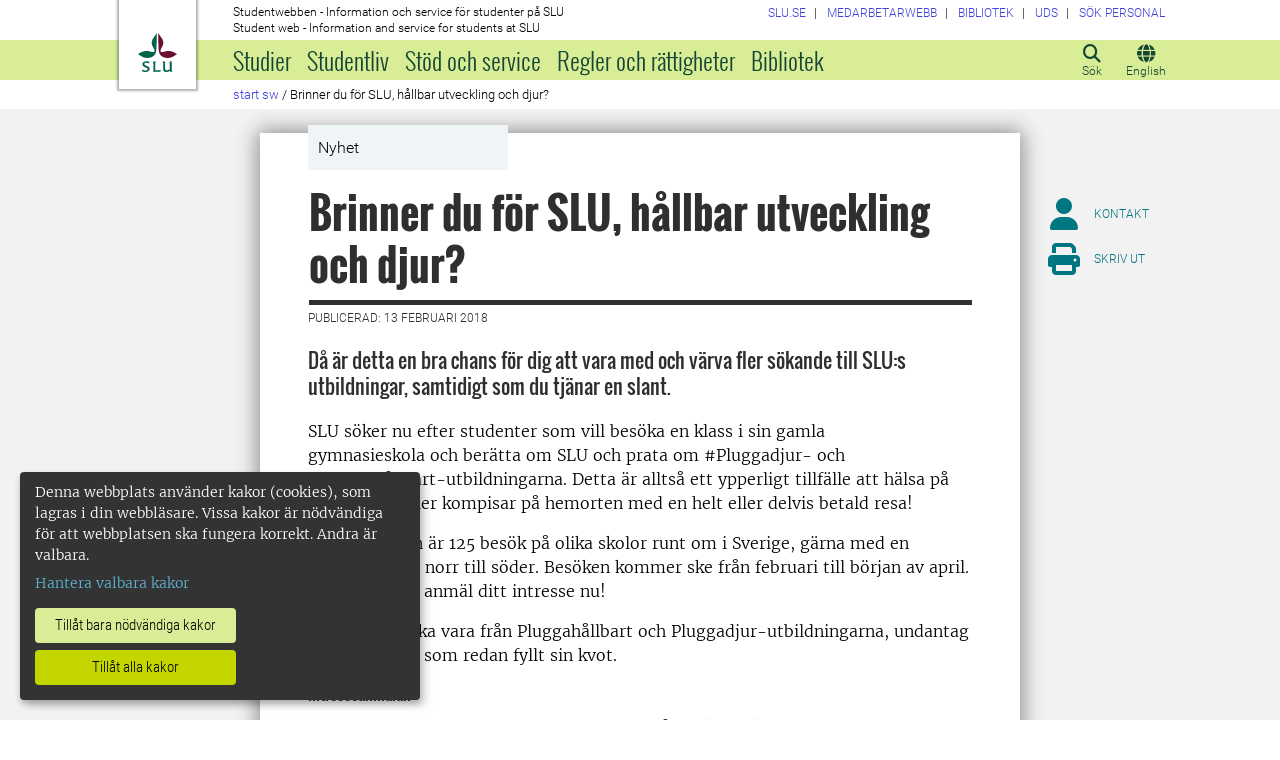

--- FILE ---
content_type: text/html; charset=utf-8
request_url: https://student.slu.se/sw-nyheter/2018/2/brinner-du-for-slu-hallbar-utveckling-och-djur/
body_size: 20953
content:



<!DOCTYPE html>
<html lang="sv">
<head>

<meta charset="UTF-8" />
<meta http-equiv="X-UA-Compatible" content="IE=edge" />
<meta name="viewport" content="width=device-width, initial-scale=1.0" />



<title> Brinner du f&#246;r SLU, h&#229;llbar utveckling och djur? | Studentwebben</title>

<script type="text/javascript" src="/modules/EPiServer.Vizzit/ClientResources/js/vizzit.integration.js"></script>
<script type="text/javascript">
$vizzit$ = typeof $vizzit$ != 'undefined' ? $vizzit$ : {};
</script>
<script type="text/javascript">
$vizzit$ = {keys: $vizzit$.keys || {},client: $vizzit$.client || {},config: $vizzit$.config || {},endpoint: $vizzit$.endpoint || {},};
</script>
<script type="text/javascript">
$vizzit$.keys.public = 'mYcuQqfwyr4Qx4Jg5b0e41vbItSS67ui97US9PEP3jw=';
</script>
<script type="text/javascript">
$vizzit$.config.cookie_auto = false;
</script>
 

<meta name="generator" content="EPiServer" />

    <meta name="robots" content="index, follow" />

    <meta name="title" content="Brinner du för SLU, hållbar utveckling och djur?">
<meta property="og:type" content="website" />
<meta name="twitter:card" content="summary" />


<meta property="og:site_name" content="SLU.SE" />
<meta name="twitter:site" content="" />

    <meta property="og:title" content="Brinner du f&#246;r SLU, h&#229;llbar utveckling och djur? | Studentwebben" />
    <meta name="twitter:title" content="Brinner du f&#246;r SLU, h&#229;llbar utveckling och djur? | Studentwebben" />

    <meta name="description" content="Då är detta en bra chans för dig att vara med och värva fler sökande till SLU:s utbildningar, samtidigt som du tjänar en slant." />
    <meta property="og:description" content="Då är detta en bra chans för dig att vara med och värva fler sökande till SLU:s utbildningar, samtidigt som du tjänar en slant." />
    <meta name="twitter:description" content="Då är detta en bra chans för dig att vara med och värva fler sökande till SLU:s utbildningar, samtidigt som du tjänar en slant." />

    <meta property="og:url" content="https://student.slu.se/sw-nyheter/2018/2/brinner-du-for-slu-hallbar-utveckling-och-djur/" />

    <meta property="og:image" content="https://www.slu.se/globalassets/ew/ew-centrala/start/Profilkollage_logo.jpg" />
    <meta name="twitter:image" content="https://www.slu.se/globalassets/ew/ew-centrala/start/Profilkollage_logo.jpg" />

<meta name="EPi.ID" content="320302" />
<meta name="EPi.Title" content="Brinner du för SLU, hållbar utveckling och djur?" />
<meta name="EPi.Published" content="2018-02-13 08:04:21" />
<meta name="EPi.Modified" content="2018-02-13 08:06:19" />
<meta name="EPi.Revised" content="2018-02-13 08:06:19" />


<link rel="icon" href="/favicon.ico" sizes="any">
<link rel="icon" href="/favicon.svg" type="image/svg+xml">
<link rel="apple-touch-icon" href="/apple-touch-icon.png">
<link rel="manifest" href="/manifest.json">

        <meta name="EPi.Category" content="Studentwebben" />
        <meta name="EPi.Category" content="Studentwebben" />
        <meta name="EPi.Category" content="På startsida SW" />

<link rel="canonical" href="https://student.slu.se/sw-nyheter/2018/2/brinner-du-for-slu-hallbar-utveckling-och-djur/">



<link rel="preload" href="/Static/css/Fonts/Merriweather/merriweather-v11-latin-300.woff2" as="font" type="font/woff2" crossorigin />
<link rel="preload" href="/Static/css/Fonts/Merriweather/merriweather-v11-latin-700.woff2" as="font" type="font/woff2" crossorigin />
<link rel="preload" href="/Static/css/Fonts/Oswald/oswald-v10-latin-300.woff2" as="font" type="font/woff2" crossorigin />
<link rel="preload" href="/Static/css/Fonts/Oswald/oswald-v10-latin-regular.woff2" as="font" type="font/woff2" crossorigin />
<link rel="preload" href="/Static/css/Fonts/Oswald/oswald-v10-latin-700.woff2" as="font" type="font/woff2" crossorigin />
<link rel="preload" href="/Static/css/Fonts/Roboto/roboto-v15-latin-300.woff2" as="font" type="font/woff2" crossorigin />
<link rel="preload" href="/Static/css/Fonts/Roboto/roboto-v15-latin-700.woff2" as="font" type="font/woff2" crossorigin />
<link rel="preload" href="/Static/css/Fonts/Roboto_Condensed/roboto-condensed-v13-latin-300.woff2" as="font" type="font/woff2" crossorigin />
<link rel="preload" href="/Static/css/Fonts/Roboto_Condensed/roboto-condensed-v13-latin-700.woff2" as="font" type="font/woff2" crossorigin />
<link rel="preload" href="/Static/fontawesome-6-pro/webfonts/fa-light-300.woff2" as="font" type="font/woff2" crossorigin />
<link rel="preload" href="/Static/fontawesome-6-pro/webfonts/fa-solid-900.woff2" as="font" type="font/woff2" crossorigin />

<link href="/bundles/css/global?v=2crsOATNv0FfAI82v_MRZz6GwHv-xK2zRzPYazbgN-s1" rel="stylesheet"/>

<link href="/bundles/less?v=HqR1v9yrVqtR2UnzOmig_8rbrBOhYEH0Y2sI1YYXy_01" rel="stylesheet"/>


<link href="/bundles/less/print?v=O_Wm9GKuLb5DPAtf6Ih6dyBSU8PiAgCNniQG0uFPabQ1" rel="stylesheet" type="text/css" media="print" />





    <!-- EPI2-4 -->
    
    
    
        <script>
            var klaroConfig = {
    version: 1,
    styling: { theme: ["dark", "left"] },
    //styling: { theme: ['light', 'top', 'wide']},
    htmlTexts: false,
    cookieExpiresAfterDays: 30,
    groupByPurpose: false,
    default: false,
    mustConsent: false,
    acceptAll: true,
    hideDeclineAll: false,
    hideLearnMore: false,
    translations: {
        sv: {
            privacyPolicyUrl: "https://www.slu.se/om-slu/om-webbplatsen/",
            consentNotice: {
                description: "Denna webbplats använder kakor (cookies), som lagras i din webbläsare. Vissa kakor är nödvändiga för att webbplatsen ska fungera korrekt. Andra är valbara. ",
                learnMore: "Hantera valbara kakor"
            },
            consentModal: {
                title: "Information om tjänster som använder kakor",
                description: "Denna webbplats använder kakor (cookies) som lagras i din webbläsare. Vissa kakor är nödvändiga för att sidan ska fungera korrekt och andra är valbara. Du väljer vilka du vill tillåta."
            },
            privacyPolicy: {
                name: "om våra kakor",
                text: "Läs mer {privacyPolicy}."
            },
            contextualConsent: {
                acceptAlways: "Alltid",
                acceptOnce: "En gång",
                description: "Godkänn funktionskakor?"
            },
            decline: "Tillåt bara nödvändiga kakor",
            ok: "Tillåt alla kakor",
            service: {
                disableAll: {
                    description: "Använd detta reglage för att tillåta alla kakor eller endast nödvändiga.",
                    title: "Ändra för alla kakor"
                }
            },
            purposeItem: {
                service: "service",
                services: "services"
            }
        },
        en: {
            privacyPolicyUrl: "https://www.slu.se/en/about-slu/about-slus-websites/",
            consentNotice: {
                description: "This website uses cookies which are stored in your browser. Some cookies are necessary for the website to work properly and others are selectable. You choose which ones you want to allow.",
                learnMore: "Cookie settings"
            },
            consentModal: {
                title: "Information about services that use cookies",
                description: "This website uses cookies which are stored in your web browser. Some cookies are necessary for the page to function correctly and others are selectable. You choose which ones you want to allow."
            },
            privacyPolicy: {
                name: "about our cookies",
                text: "Read more {privacyPolicy}."
            },
            contextualConsent: {
                acceptAlways: "Always",
                acceptOnce: "Once",
                description: "Approve function cookies?"
            },
            decline: "Allow only necessary cookies",
            ok: "Allow all cookies",
            service: {
                disableAll: {
                    description: "Use this slider to allow all cookies or only necessary.",
                    title: "Change for all cookies"
                }
            }
        }
    },
    services:[
        {
            name: "necessary",
            contextualConsentOnly: false,
            required: true,
            translations: {
                en: {
                    title: "Necessary cookies",
                    description: "These cookies are necessary for the website to function and can not be turned off. They are used when you use a function on the website that needs an answer, for example when you set cookies, log in or fill in a form."
                },
                sv: {
                    title: "Nödvändiga kakor",
                    description: "Dessa kakor är nödvändiga för att webbplatsen ska fungera och kan inte stängas av. De används när du använder en funktion på webbplatsen som behöver ett svar, exempelvis när du ställer in kakor, loggar in eller fyller i ett formulär."
                }
            },
            //cookies: ['ASP.NET_SessionId', '__RequestVerificationToken', '.EPiForm_BID']
        },
        {
            name: "tracking",
            contextualConsentOnly: false,
onAccept:
`
if(document.cookie.indexOf('___vizzit=') ==-1){
$vizzit.cookie.set();
}
`,      
            translations: {
                en: {
                    title: "Analysis",
                    description: "The website uses analysis services to evaluate and improve the website content, experience and structure. "
                },
                sv: {
                    title: "Analys",
                    description: "Webbplatsen använder analystjänster för att utvärdera och förbättra webbplatsens innehåll, upplevelse och struktur. "
                }
            }
        },
        {
            name: "functional",
            contextualConsentOnly: false,
            translations: {
                en: {
                    title: "Function",
                    description: "These cookies enhance the functionality of the website. For instance, they enable the display of videos and social media feeds. "
                },
                sv: {
                    title: "Funktion",
                    description: "Dessa kakor ökar funktionen på webbplatsen. Exempelvis möjliggörs visning av filmer och flöden från sociala medier. "
                }
            },
            cookies: ['EPi_NumberOfVisits']
        },       
    ]
};

        </script>

    <script defer data-config="klaroConfig" src="/Static/js/klaro-no-css-min.js" onload="global.moveKlaro()"></script>

    <style>
        .table-responsive:before {
            content: "Svep vänster för att läsa mer";
        }
    </style>



</head>

<body class="newsitempage Studentwebben  overflow-lg-visible" data-gck="-8584317940781809117" data-isineditmode="False" data-isauthenticated="False" data-currentid="320302">

    

    
    <div id="js-klarocontainer"></div>
    <div role="navigation">
        <a class="skip-to-main-link z-index-3" href="#main" id="skipToMain">Hoppa till huvudinneh&#229;ll</a>
    </div>

    
    


<header class="global-header print-hidden z-index-2 position-relative" id="globalHeader">
    <div class="global-header__wrapper  d-flex align-items-start flex-column">
        <div class="container-fluid mb-auto">
            <div class="row">
                <div class="col-xl-10 offset-xl-1 col-xxl-8 offset-xxl-2">
                    <div class="global-header__brand">
                        <a class="global-header__logo z-index-2 d-inline-block" href="/" id="homeLink">

<svg class="print-visible" role="img" viewBox="0 0 848.43 848.44" xmlns="http://www.w3.org/2000/svg" aria-hidden="true">
    <title id="sluLogoTitleId">Sveriges lantbruksuniversitet logo</title>
    <path fill="#690f31" d="M867.56,474.7c-58.43,38.71-114,84.5-198.51,84.5-97.68,0-179.9-45.22-195.65-143.29-11.46-71.49-12.89-261.41-12.89-325.85V15.78h1.43c38.67,80.27,107.42,128,107.42,210.78,0,41-13.46,67.55-33.8,106.55-10.6,20.35-26.36,46.35-26.36,70.37,0,14.13,6.59,27.69,30.94,27.69,47.84,0,74.77-24.86,136.93-24.86,71,0,121.75,25.71,190.49,66.69v1.7Z" transform="translate(-19.13 -15.78)" />
    <path fill="#00634c" d="M19.13,473c68.75-41,119.45-66.69,190.5-66.69,62.16,0,89.08,24.86,136.92,24.86,24.35,0,30.94-13.56,30.94-27.69,0-24-15.75-50-26.35-70.37-20.34-39-33.8-65.57-33.8-106.55,0-82.8,68.75-130.51,107.42-210.78h1.43V89.5c0,65-1.43,254.92-12.89,326.41C397.54,514,315.33,559.2,217.65,559.2c-84.51,0-140.08-45.79-198.52-84.5V473Z" transform="translate(-19.13 -15.78)" />
    <path fill="#00634c" d="M260.45,686.33c-8-13.47-27.51-24.64-60.45-24.64-24.35,0-42.39,7.45-42.39,27.5,0,45.55,113.44,36.95,113.44,107.42,0,41-29.51,67.61-88,67.61-28.65,0-55-4.59-71-11.75A196.63,196.63,0,0,1,110.63,827a230.15,230.15,0,0,1,1.43-24.06h1.72c16.9,22.05,44.69,29.5,72.19,29.5,26.92,0,41.25-10.89,41.25-29.22,0-45.83-112.29-33.23-112.29-106.85,0-40.39,30.65-65.6,88.23-65.6,14.89,0,43.25,1.72,59,8.88.86,3.73,1.15,13.47,1.15,20.92,0,10.31-.57,19.76-1.15,25.78Z" transform="translate(-19.13 -15.78)" />
    <path fill="#00634c" d="M451.23,827.55c34.66,0,51-4,61.3-13.46h1.73c-1.15,11.74-7.46,38.67-10.89,47.26H339.51v-1.72c9.74-6,14.32-11.46,14.32-30.65V701.22c0-43.83,0-54.71-13.18-64.74v-1.71c6.31-.58,18.05-1.15,32.37-1.15,16.62,0,31.23.57,38.67,1.43v1.72c-15.46,11.46-16,20.62-16,64.45V827.55Z" transform="translate(-19.13 -15.78)" />
    <path fill="#00634c" d="M567,700.94c0-43.55,0-52.71-15.76-64.17v-1.72c5.73-.57,20.35-1.43,35.24-1.43,8.31,0,16,0,23.77.57-.28,8.31-1.43,22.06-1.43,66.75v76.19c0,33.52,4.88,50.42,37.53,50.42,25.49,0,50.7-10,61.3-18.91,4.58-4,4.58-8.3,4.58-14V701.8c0-44.41,0-53.29-15.75-65v-1.72c5.73-.57,20.34-1.43,35.81-1.43,7.73,0,15.18,0,23.21.57-.29,8.31-1.44,22.06-1.44,67V806.64c0,19.19,2.29,43,18.62,53.57v1.14h-49c-3.73-4-7.16-16-8.31-20.62-23.21,15.47-47.27,23.49-78.78,23.49C583.29,864.22,567,837.86,567,796v-95.1Z" transform="translate(-19.13 -15.78)" />
</svg>

                            <span class="visually-hidden">Till startsida</span>
                        </a>
                        <div class="global-header__site-owner xpt-1">
                            <span class="">Studentwebben - Information och service f&#246;r studenter p&#229; SLU</span>
                            <span class="d-none d-lg-block">Student web - Information and service for students at SLU</span>
                        </div>
                    </div>
                </div>
            </div>
        </div>
        <nav class="mega-menu z-index-1 d-lg-flex" id="navMenu" aria-label="Navigering">
            <div class="container-fluid">
                <div class="row">
                    <div class="col-xl-10 offset-xl-1 col-xxl-8 offset-xxl-2 d-lg-flex p-0">
                        <div class="mega-menu__functions d-flex order-lg-2 xpe-3 xpe-lg-0 pt-4 pb-2 py-lg-0">
                            <div class="d-inline">
                                <button class="icon-button d-flex flex-column align-items-center" id="quickSearchBtn" type="button" aria-controls="quick-search-ac">
                                    <span class="icon-button__icon" aria-hidden="true"></span>
                                    <span class="function-button-text">S&#246;k</span>
                                </button>
                            </div>
                            <div class="d-inline js-language">
                                                                    <a class="popup-modal icon-button d-flex flex-column align-items-center" href="#link-box-right" id="navLanguage">
                                        <span class="icon-button__icon" aria-hidden="true"></span>
                                        <span class="function-button-text">English</span>
                                    </a>
                                    <div id="link-box-right" class="mfp-hide white-popup-block link-box-narrow">
                                        <div class="top-bar generic-top-bar">
                                            <span class="header sw-header">
                                                &nbsp;
                                            </span>
                                            <a class="popup-modal-dismiss float-end sw-a" href="#">
                                                Close
                                                <span class="fa fa-times-circle"></span>
                                            </a>
                                        </div>
                                        <div class="link-container clearfix operationsfeed sw-op-box">
                                            <p>
                                                This page is not available in English.
                                            </p>
                                        </div>
                                    </div>
                            </div>
                            <div class="d-inline">
                                <button class="icon-button d-flex flex-column align-items-center d-lg-none" id="navMenuToggle" type="button">
                                    <span class="icon-button__icon" aria-hidden="true"></span>
                                    <span class="function-button-text">Meny</span>
                                </button>
                            </div>
                        </div>
                        <div class="mega-menu__links d-lg-block xmx-4 xmx-lg-0 pt-2 pt-lg-1">
                            <ul class="p-0 d-flex flex-wrap">
                                    <li>
                                        <a href="https://www.slu.se/">
                                            <span>SLU.SE</span>
                                        </a>
                                    </li>
                                                                                                    <li>
                                        <a href="https://internt.slu.se/">
                                            <span>Medarbetarwebb</span>
                                        </a>
                                    </li>
                                                                    <li>
                                        <a href="https://www.slu.se/bibliotek">
                                            <span>Bibliotek</span>
                                        </a>
                                    </li>
                                                                    <li>
                                        <a href="/universitetsdjursjukhuset/">
                                            <span>UDS</span>
                                        </a>
                                    </li>
                                                                    <li>
                                        <a href="/installningar/sok-anstalld/">
                                            <span>S&#246;k personal</span>
                                        </a>
                                    </li>
                            </ul>
                        </div>
                        <div class="mega-menu__menu-root d-none d-lg-block flex-grow-1 order-lg-0" id="navMenuRoot">
                            <div class="mega-menu__level mega-menu__level--one" id="navGrpRoot">
                                <div class="mega-menu__mega-scroll">
                                    <ul class="d-lg-flex mb-0 px-4 px-lg-3">
                                        <li class="flex-shrink-0">
                                                <a class="mega-menu__root-link mega-menu__root-link--expand d-block py-2 px-lg-2" href="/studier/" id="navItm1stLvl64057" data-group="navGrpRoot" data-target="navGrp64057">Studier</a>
                <button class="icon-button mega-menu__mobile-traverse d-lg-none" type="button" data-origin="navGrpRoot" data-destination="navGrp64057">
                    <span class="fas fa-chevron-right fa-fw" aria-hidden="true"></span>
                    <span class="visually-hidden">Visa navigeringl&#228;nkar f&#246;r Studier</span>
                </button>
                <div class="mega-menu__level mega-menu__level--two z-index-lg-1 d-lg-none mx-lg-3 p-lg-4" id="navGrp64057">
                    <span class="fas fa-circle-location-arrow fa-2x d-none d-lg-inline me-2" aria-hidden="true"></span>
                    <a class="d-none d-lg-inline" href="/studier/">Startsida f&#246;r Studier</a>
                    <hr class="d-none d-lg-block my-2">

                    <button class="mega-menu__back-button mega-menu__mobile-traverse d-lg-none" type="button" data-origin="navGrp64057" data-destination="navGrpRoot">
                        <span class="fas fa-chevron-left fa-fw" aria-hidden="true"></span>
                        <span>Tillbaka till huvudmenyn</span>
                    </button>

                    <div class="mega-menu__mega-scroll">
            <ul>
                    <li class="py-2 pt-lg-0">
                            <a href="/studier/anmalan-och-antagning/" id="navItm2ndLvl219852" data-group="navGrp64057">Anm&#228;lan och antagning</a>

                                <button class="icon-button mega-menu__mobile-traverse d-lg-none" type="button" data-origin="navGrp64057" data-destination="navGrp219852">
                                    <span class="fas fa-chevron-right fa-fw" aria-hidden="true"></span>
                                    <span class="visually-hidden">Visa navigeringl&#228;nkar f&#246;r Antagningen</span>
                                </button>
                                <div class="mega-menu__level mega-menu__level--three" id="navGrp219852">
                                    <button class="mega-menu__back-button mega-menu__mobile-traverse d-lg-none" type="button" data-origin="navGrp219852" data-destination="navGrp64057">
                                        <span class="fas fa-chevron-left fa-fw" aria-hidden="true"></span>
                                        <span>Tillbaka till Studier</span>
                                    </button>

                                    <div class="mega-menu__mega-scroll">
                                        <ul>
                                                <li class="py-2 pb-lg-0">
                                                    <a href="/studier/anmalan-och-antagning/anmalan-till-nasta-termins-kurser/" id="navItm3rdLvl735043" data-group="navGrp219852">Anm&#228;lan till n&#228;sta termins kurser</a>
                                                </li>
                                                <li class="py-2 pb-lg-0">
                                                    <a href="/studier/anmalan-och-antagning/antagning-anmalan/" id="navItm3rdLvl64065" data-group="navGrp219852">G&#246;r en anm&#228;lan och svara p&#229; ditt antagningsbesked</a>
                                                </li>
                                                <li class="py-2 pb-lg-0">
                                                    <a href="/studier/anmalan-och-antagning/antagning-till-senare-del-av-program/" id="navItm3rdLvl267328" data-group="navGrp219852">Antagning till senare del av program</a>
                                                </li>
                                                <li class="py-2 pb-lg-0">
                                                    <a href="/studier/anmalan-och-antagning/viktiga-datum/" id="navItm3rdLvl64066" data-group="navGrp219852">Viktiga datum</a>
                                                </li>
                                                <li class="py-2 pb-lg-0">
                                                    <a href="/studier/anmalan-och-antagning/behorighet/" id="navItm3rdLvl64067" data-group="navGrp219852">Beh&#246;righet</a>
                                                </li>
                                                <li class="py-2 pb-lg-0">
                                                    <a href="/studier/anmalan-och-antagning/urval-och-platsfordelning/" id="navItm3rdLvl93986" data-group="navGrp219852">Urval och platsf&#246;rdelning</a>
                                                </li>
                                                <li class="py-2 pb-lg-0">
                                                    <a href="/studier/anmalan-och-antagning/terminstider-och-ortsspecifika-uppgifter/" id="navItm3rdLvl440299" data-group="navGrp219852">Terminstider och ortsspecifika uppgifter</a>
                                                </li>
                                                <li class="py-2 pb-lg-0">
                                                    <a href="/studier/anmalan-och-antagning/reservantagning/" id="navItm3rdLvl64070" data-group="navGrp219852">Reservhantering</a>
                                                </li>
                                                <li class="py-2 pb-lg-0">
                                                    <a href="/studier/anmalan-och-antagning/registrering/" id="navItm3rdLvl735931" data-group="navGrp219852">Registrering</a>
                                                </li>
                                                <li class="py-2 pb-lg-0">
                                                    <a href="/studier/anmalan-och-antagning/sen-anmalan/" id="navItm3rdLvl64069" data-group="navGrp219852">Sen anm&#228;lan</a>
                                                </li>
                                                <li class="py-2 pb-lg-0">
                                                    <a href="/studier/anmalan-och-antagning/kontakt-antagning/" id="navItm3rdLvl64071" data-group="navGrp219852">Kontakta Antagningen</a>
                                                </li>
                                        </ul>
                                    </div>
                                </div>

                        <hr class="d-none d-lg-block mt-2 mb-0">
                    </li>
                    <li class="py-2 pt-lg-0">
                            <a href="/studieservice/studiestod/vanliga-fragor-och-svar-om-studier/" id="navItm2ndLvl88434" data-group="navGrp64057">Vanliga fr&#229;gor och svar om studier</a>

                                <button class="icon-button mega-menu__mobile-traverse d-lg-none" type="button" data-origin="navGrp64057" data-destination="navGrp88434">
                                    <span class="fas fa-chevron-right fa-fw" aria-hidden="true"></span>
                                    <span class="visually-hidden">Visa navigeringl&#228;nkar f&#246;r Vanliga fr&#229;gor och svar om studier</span>
                                </button>
                                <div class="mega-menu__level mega-menu__level--three" id="navGrp88434">
                                    <button class="mega-menu__back-button mega-menu__mobile-traverse d-lg-none" type="button" data-origin="navGrp88434" data-destination="navGrp64057">
                                        <span class="fas fa-chevron-left fa-fw" aria-hidden="true"></span>
                                        <span>Tillbaka till Studier</span>
                                    </button>

                                    <div class="mega-menu__mega-scroll">
                                        <ul>
                                                <li class="py-2 pb-lg-0">
                                                    <a href="/studieservice/studiestod/vanliga-fragor-och-svar-om-studier/anmalan-sommarkurser/" id="navItm3rdLvl772515" data-group="navGrp88434">Anm&#228;lan sommarkurser</a>
                                                </li>
                                                <li class="py-2 pb-lg-0">
                                                    <a href="/studieservice/studiestod/vanliga-fragor-och-svar-om-studier/studieuppehall/" id="navItm3rdLvl755239" data-group="navGrp88434">Studieuppeh&#229;ll</a>
                                                </li>
                                        </ul>
                                    </div>
                                </div>

                        <hr class="d-none d-lg-block mt-2 mb-0">
                    </li>
            </ul>
            <ul>
                    <li class="py-2 pt-lg-0">
                            <a href="/studier/nystudent/" id="navItm2ndLvl84347" data-group="navGrp64057">Ny student</a>

                                <button class="icon-button mega-menu__mobile-traverse d-lg-none" type="button" data-origin="navGrp64057" data-destination="navGrp84347">
                                    <span class="fas fa-chevron-right fa-fw" aria-hidden="true"></span>
                                    <span class="visually-hidden">Visa navigeringl&#228;nkar f&#246;r Ny student</span>
                                </button>
                                <div class="mega-menu__level mega-menu__level--three" id="navGrp84347">
                                    <button class="mega-menu__back-button mega-menu__mobile-traverse d-lg-none" type="button" data-origin="navGrp84347" data-destination="navGrp64057">
                                        <span class="fas fa-chevron-left fa-fw" aria-hidden="true"></span>
                                        <span>Tillbaka till Studier</span>
                                    </button>

                                    <div class="mega-menu__mega-scroll">
                                        <ul>
                                                <li class="py-2 pb-lg-0">
                                                    <a href="/studier/nystudent/upprop-och-kursstart-vt/" id="navItm3rdLvl481140" data-group="navGrp84347">Upprop och kursstart v&#229;rtermin</a>
                                                </li>
                                                <li class="py-2 pb-lg-0">
                                                    <a href="/studier/nystudent/antagen-sent/" id="navItm3rdLvl529810" data-group="navGrp84347">Sent antagen</a>
                                                </li>
                                                <li class="py-2 pb-lg-0">
                                                    <a href="/studier/nystudent/forberedande-kurs-i-matematik/" id="navItm3rdLvl87373" data-group="navGrp84347">F&#246;rberedande kurs i matematik</a>
                                                </li>
                                                <li class="py-2 pb-lg-0">
                                                    <a href="/studier/nystudent/goin/" id="navItm3rdLvl787459" data-group="navGrp84347">Goin</a>
                                                </li>
                                        </ul>
                                    </div>
                                </div>

                        <hr class="d-none d-lg-block mt-2 mb-0">
                    </li>
                    <li class="py-2 pt-lg-0">
                            <a href="/studier/kurser-och-program/" id="navItm2ndLvl64074" data-group="navGrp64057">Kurser och program</a>

                                <button class="icon-button mega-menu__mobile-traverse d-lg-none" type="button" data-origin="navGrp64057" data-destination="navGrp64074">
                                    <span class="fas fa-chevron-right fa-fw" aria-hidden="true"></span>
                                    <span class="visually-hidden">Visa navigeringl&#228;nkar f&#246;r Kurser och program</span>
                                </button>
                                <div class="mega-menu__level mega-menu__level--three" id="navGrp64074">
                                    <button class="mega-menu__back-button mega-menu__mobile-traverse d-lg-none" type="button" data-origin="navGrp64074" data-destination="navGrp64057">
                                        <span class="fas fa-chevron-left fa-fw" aria-hidden="true"></span>
                                        <span>Tillbaka till Studier</span>
                                    </button>

                                    <div class="mega-menu__mega-scroll">
                                        <ul>
                                                <li class="py-2 pb-lg-0">
                                                    <a href="/studier/kurser-och-program/vagar-till-yrkesexamen/" id="navItm3rdLvl585057" data-group="navGrp64074">V&#228;gar till yrkesexamen</a>
                                                </li>
                                                <li class="py-2 pb-lg-0">
                                                    <a href="/studier/kurser-och-program/kurssok/" id="navItm3rdLvl64058" data-group="navGrp64074">Kurssidor</a>
                                                </li>
                                                <li class="py-2 pb-lg-0">
                                                    <a href="/studier/kurser-och-program/program-pa-grundniva/" id="navItm3rdLvl64097" data-group="navGrp64074">Program p&#229; grundniv&#229;</a>
                                                </li>
                                                <li class="py-2 pb-lg-0">
                                                    <a href="/studier/kurser-och-program/program-pa-avancerad-niva/" id="navItm3rdLvl64360" data-group="navGrp64074">Program p&#229; avancerad niv&#229;</a>
                                                </li>
                                                <li class="py-2 pb-lg-0">
                                                    <a href="/studier/kurser-och-program/nedlagda-utbildningsplaner/" id="navItm3rdLvl573266" data-group="navGrp64074">Nedlagda program/utbildningsplaner</a>
                                                </li>
                                        </ul>
                                    </div>
                                </div>

                        <hr class="d-none d-lg-block mt-2 mb-0">
                    </li>
            </ul>
            <ul>
                    <li class="py-2 pt-lg-0">
                            <a href="/studier/studera-utomlands/" id="navItm2ndLvl64541" data-group="navGrp64057">Studera utomlands</a>

                                <button class="icon-button mega-menu__mobile-traverse d-lg-none" type="button" data-origin="navGrp64057" data-destination="navGrp64541">
                                    <span class="fas fa-chevron-right fa-fw" aria-hidden="true"></span>
                                    <span class="visually-hidden">Visa navigeringl&#228;nkar f&#246;r Studera utomlands</span>
                                </button>
                                <div class="mega-menu__level mega-menu__level--three" id="navGrp64541">
                                    <button class="mega-menu__back-button mega-menu__mobile-traverse d-lg-none" type="button" data-origin="navGrp64541" data-destination="navGrp64057">
                                        <span class="fas fa-chevron-left fa-fw" aria-hidden="true"></span>
                                        <span>Tillbaka till Studier</span>
                                    </button>

                                    <div class="mega-menu__mega-scroll">
                                        <ul>
                                                <li class="py-2 pb-lg-0">
                                                    <a href="/studier/studera-utomlands/utbytesstudier/" id="navItm3rdLvl64542" data-group="navGrp64541">Utbytesstudier</a>
                                                </li>
                                                <li class="py-2 pb-lg-0">
                                                    <a href="/studier/studera-utomlands/examensarbete-utomlands/" id="navItm3rdLvl64561" data-group="navGrp64541">Examensarbete utomlands</a>
                                                </li>
                                                <li class="py-2 pb-lg-0">
                                                    <a href="/studier/studera-utomlands/praktik-utomlands/" id="navItm3rdLvl64565" data-group="navGrp64541">Praktik utomlands</a>
                                                </li>
                                                <li class="py-2 pb-lg-0">
                                                    <a href="/studier/studera-utomlands/kontakta-oss/" id="navItm3rdLvl64577" data-group="navGrp64541">Kontakta oss</a>
                                                </li>
                                                <li class="py-2 pb-lg-0">
                                                    <a href="/studier/studera-utomlands/fler-mojligheter/" id="navItm3rdLvl443730" data-group="navGrp64541">Fler m&#246;jligheter</a>
                                                </li>
                                                <li class="py-2 pb-lg-0">
                                                    <a href="/studier/studera-utomlands/internationella-mojligheter/" id="navItm3rdLvl467504" data-group="navGrp64541">Internationella m&#246;jligheter</a>
                                                </li>
                                        </ul>
                                    </div>
                                </div>

                        <hr class="d-none d-lg-block mt-2 mb-0">
                    </li>
                    <li class="py-2 pt-lg-0">
                            <a href="/studier/tentamen/" id="navItm2ndLvl399318" data-group="navGrp64057">Tentamen</a>


                        <hr class="d-none d-lg-block mt-2 mb-0">
                    </li>
                    <li class="py-2 pt-lg-0">
                            <a href="/studier/utbildningssystem/" id="navItm2ndLvl364451" data-group="navGrp64057">Verktyg och system f&#246;r studier</a>

                                <button class="icon-button mega-menu__mobile-traverse d-lg-none" type="button" data-origin="navGrp64057" data-destination="navGrp364451">
                                    <span class="fas fa-chevron-right fa-fw" aria-hidden="true"></span>
                                    <span class="visually-hidden">Visa navigeringl&#228;nkar f&#246;r Utbildningssystem</span>
                                </button>
                                <div class="mega-menu__level mega-menu__level--three" id="navGrp364451">
                                    <button class="mega-menu__back-button mega-menu__mobile-traverse d-lg-none" type="button" data-origin="navGrp364451" data-destination="navGrp64057">
                                        <span class="fas fa-chevron-left fa-fw" aria-hidden="true"></span>
                                        <span>Tillbaka till Studier</span>
                                    </button>

                                    <div class="mega-menu__mega-scroll">
                                        <ul>
                                                <li class="py-2 pb-lg-0">
                                                    <a href="/studier/utbildningssystem/canvas-larplattform/" id="navItm3rdLvl364314" data-group="navGrp364451">Canvas (l&#228;rplattform)</a>
                                                </li>
                                                <li class="py-2 pb-lg-0">
                                                    <a href="https://webmail.slu.se/owa?epslanguage=sv" id="navItm3rdLvl594751" data-group="navGrp364451">E-post (webbmejl student)</a>
                                                </li>
                                                <li class="py-2 pb-lg-0">
                                                    <a href="https://evald.slu.se/student/login.cfm?epslanguage=sv" id="navItm3rdLvl594748" data-group="navGrp364451">Evald (kurs- programv&#228;rdering)</a>
                                                </li>
                                                <li class="py-2 pb-lg-0">
                                                    <a href="https://slu.inspera.com/?epslanguage=sv" id="navItm3rdLvl594747" data-group="navGrp364451">Inspera (digital salstentamen)</a>
                                                </li>
                                                <li class="py-2 pb-lg-0">
                                                    <a href="/studier/utbildningssystem/studieadministration-i-ladok/" id="navItm3rdLvl299833" data-group="navGrp364451">Ladok Student (studieadmin.)</a>
                                                </li>
                                                <li class="py-2 pb-lg-0">
                                                    <a href="/studier/utbildningssystem/mentimeter/" id="navItm3rdLvl465669" data-group="navGrp364451">Mentimeter (analysverktyg)</a>
                                                </li>
                                                <li class="py-2 pb-lg-0">
                                                    <a href="/studier/utbildningssystem/mina-medgivanden/" id="navItm3rdLvl365803" data-group="navGrp364451">Mina medgivanden (rabatter)</a>
                                                </li>
                                                <li class="py-2 pb-lg-0">
                                                    <a href="/studier/utbildningssystem/mitt-skrivbord-programvara-och-dokument/" id="navItm3rdLvl594758" data-group="navGrp364451">Mitt skrivbord (programvara och dokument)</a>
                                                </li>
                                                <li class="py-2 pb-lg-0">
                                                    <a href="https://slu.moveon4.de/form/55cb39683d5d668d3f000000/eng?epslanguage=sv" id="navItm3rdLvl594749" data-group="navGrp364451">Moveon (utbytesstudier)</a>
                                                </li>
                                                <li class="py-2 pb-lg-0">
                                                    <a href="/studier/utbildningssystem/timeedit---schemavisning-och-grupprumsbokning/" id="navItm3rdLvl454812" data-group="navGrp364451">TimeEdit (schema- och lokalbokning)</a>
                                                </li>
                                                <li class="py-2 pb-lg-0">
                                                    <a href="/studier/utbildningssystem/zoom/" id="navItm3rdLvl489533" data-group="navGrp364451">Zoom (videom&#246;ten)</a>
                                                </li>
                                                <li class="py-2 pb-lg-0">
                                                    <a href="/studier/utbildningssystem/mallar/" id="navItm3rdLvl458027" data-group="navGrp364451">Mallar</a>
                                                </li>
                                                <li class="py-2 pb-lg-0">
                                                    <a href="https://portalslu.onricoh.se/?epslanguage=sv" id="navItm3rdLvl765743" data-group="navGrp364451">PaperCut MF (utskrifter)</a>
                                                </li>
                                                <li class="py-2 pb-lg-0">
                                                    <a href="/studieservice/karriar/career-connect/" id="navItm3rdLvl786820" data-group="navGrp364451">Career Connect (karri&#228;rportal)</a>
                                                </li>
                                        </ul>
                                    </div>
                                </div>

                        <hr class="d-none d-lg-block mt-2 mb-0">
                    </li>
            </ul>
            <ul>
                    <li class="py-2 pt-lg-0">
                            <a href="/studier/examensarbeten/" id="navItm2ndLvl64579" data-group="navGrp64057">Examensarbeten</a>

                                <button class="icon-button mega-menu__mobile-traverse d-lg-none" type="button" data-origin="navGrp64057" data-destination="navGrp64579">
                                    <span class="fas fa-chevron-right fa-fw" aria-hidden="true"></span>
                                    <span class="visually-hidden">Visa navigeringl&#228;nkar f&#246;r Examensarbeten</span>
                                </button>
                                <div class="mega-menu__level mega-menu__level--three" id="navGrp64579">
                                    <button class="mega-menu__back-button mega-menu__mobile-traverse d-lg-none" type="button" data-origin="navGrp64579" data-destination="navGrp64057">
                                        <span class="fas fa-chevron-left fa-fw" aria-hidden="true"></span>
                                        <span>Tillbaka till Studier</span>
                                    </button>

                                    <div class="mega-menu__mega-scroll">
                                        <ul>
                                                <li class="py-2 pb-lg-0">
                                                    <a href="/studier/examensarbeten/riktlinjer/" id="navItm3rdLvl64580" data-group="navGrp64579">Riktlinjer f&#246;r examensarbeten</a>
                                                </li>
                                                <li class="py-2 pb-lg-0">
                                                    <a href="/studier/examensarbeten/att-gora-en-vetenskaplig-poster/" id="navItm3rdLvl323638" data-group="navGrp64579">Att g&#246;ra en vetenskaplig poster</a>
                                                </li>
                                                <li class="py-2 pb-lg-0">
                                                    <a href="/studier/examensarbeten/thesisday/" id="navItm3rdLvl309127" data-group="navGrp64579">Thesis Day</a>
                                                </li>
                                                <li class="py-2 pb-lg-0">
                                                    <a href="/studier/examensarbeten/sok-skrivguide/" id="navItm3rdLvl487531" data-group="navGrp64579">Bibliotekets s&#246;k- och skrivguide</a>
                                                </li>
                                        </ul>
                                    </div>
                                </div>

                        <hr class="d-none d-lg-block mt-2 mb-0">
                    </li>
                    <li class="py-2 pt-lg-0">
                            <a href="/studier/examen/" id="navItm2ndLvl64585" data-group="navGrp64057">Examen</a>

                                <button class="icon-button mega-menu__mobile-traverse d-lg-none" type="button" data-origin="navGrp64057" data-destination="navGrp64585">
                                    <span class="fas fa-chevron-right fa-fw" aria-hidden="true"></span>
                                    <span class="visually-hidden">Visa navigeringl&#228;nkar f&#246;r Examen</span>
                                </button>
                                <div class="mega-menu__level mega-menu__level--three" id="navGrp64585">
                                    <button class="mega-menu__back-button mega-menu__mobile-traverse d-lg-none" type="button" data-origin="navGrp64585" data-destination="navGrp64057">
                                        <span class="fas fa-chevron-left fa-fw" aria-hidden="true"></span>
                                        <span>Tillbaka till Studier</span>
                                    </button>

                                    <div class="mega-menu__mega-scroll">
                                        <ul>
                                                <li class="py-2 pb-lg-0">
                                                    <a href="/studier/examen/tillgodoraknande/" id="navItm3rdLvl64586" data-group="navGrp64585">Tillgodor&#228;knande</a>
                                                </li>
                                                <li class="py-2 pb-lg-0">
                                                    <a href="/studier/examen/studieintyg/" id="navItm3rdLvl83473" data-group="navGrp64585">Best&#228;lla studieintyg</a>
                                                </li>
                                        </ul>
                                    </div>
                                </div>

                        <hr class="d-none d-lg-block mt-2 mb-0">
                    </li>
                    <li class="py-2 pt-lg-0">
                            <a href="/regler-rattigheter/studentinflytande/kursvarderingar/" id="navItm2ndLvl64704" data-group="navGrp64057">Kursv&#228;rderingar</a>


                        <hr class="d-none d-lg-block mt-2 mb-0">
                    </li>
                    <li class="py-2 pt-lg-0">
                            <a href="/regler-rattigheter/studentinflytande/programvarderingar/" id="navItm2ndLvl512881" data-group="navGrp64057">Programv&#228;rderingar</a>


                        <hr class="d-none d-lg-block mt-2 mb-0">
                    </li>
            </ul>
                    </div>
                </div>

                                            </li><li class="flex-shrink-0">
                                                <a class="mega-menu__root-link mega-menu__root-link--expand d-block py-2 px-lg-2" href="/studentliv/" id="navItm1stLvl65964" data-group="navGrpRoot" data-target="navGrp65964">Studentliv </a>
                <button class="icon-button mega-menu__mobile-traverse d-lg-none" type="button" data-origin="navGrpRoot" data-destination="navGrp65964">
                    <span class="fas fa-chevron-right fa-fw" aria-hidden="true"></span>
                    <span class="visually-hidden">Visa navigeringl&#228;nkar f&#246;r Studentliv </span>
                </button>
                <div class="mega-menu__level mega-menu__level--two z-index-lg-1 d-lg-none mx-lg-3 p-lg-4" id="navGrp65964">
                    <span class="fas fa-circle-location-arrow fa-2x d-none d-lg-inline me-2" aria-hidden="true"></span>
                    <a class="d-none d-lg-inline" href="/studentliv/">Startsida f&#246;r Studentliv </a>
                    <hr class="d-none d-lg-block my-2">

                    <button class="mega-menu__back-button mega-menu__mobile-traverse d-lg-none" type="button" data-origin="navGrp65964" data-destination="navGrpRoot">
                        <span class="fas fa-chevron-left fa-fw" aria-hidden="true"></span>
                        <span>Tillbaka till huvudmenyn</span>
                    </button>

                    <div class="mega-menu__mega-scroll">
            <ul>
                    <li class="py-2 pt-lg-0">
                            <a href="/studentliv/campus/" id="navItm2ndLvl380432" data-group="navGrp65964">Campus och boende</a>

                                <button class="icon-button mega-menu__mobile-traverse d-lg-none" type="button" data-origin="navGrp65964" data-destination="navGrp380432">
                                    <span class="fas fa-chevron-right fa-fw" aria-hidden="true"></span>
                                    <span class="visually-hidden">Visa navigeringl&#228;nkar f&#246;r SLU:s campusomr&#229;den</span>
                                </button>
                                <div class="mega-menu__level mega-menu__level--three" id="navGrp380432">
                                    <button class="mega-menu__back-button mega-menu__mobile-traverse d-lg-none" type="button" data-origin="navGrp380432" data-destination="navGrp65964">
                                        <span class="fas fa-chevron-left fa-fw" aria-hidden="true"></span>
                                        <span>Tillbaka till Studentliv </span>
                                    </button>

                                    <div class="mega-menu__mega-scroll">
                                        <ul>
                                                <li class="py-2 pb-lg-0">
                                                    <a href="/studentliv/campus/Alnarp/" id="navItm3rdLvl392510" data-group="navGrp380432">Alnarp</a>
                                                </li>
                                                <li class="py-2 pb-lg-0">
                                                    <a href="/studentliv/campus/skinnskatteberg/" id="navItm3rdLvl392541" data-group="navGrp380432">Skinnskatteberg</a>
                                                </li>
                                                <li class="py-2 pb-lg-0">
                                                    <a href="/studentliv/campus/umea/" id="navItm3rdLvl380435" data-group="navGrp380432">Ume&#229;</a>
                                                </li>
                                                <li class="py-2 pb-lg-0">
                                                    <a href="/studentliv/campus/uppsala/" id="navItm3rdLvl380433" data-group="navGrp380432">Uppsala</a>
                                                </li>
                                                <li class="py-2 pb-lg-0">
                                                    <a href="/studentliv/campus/flyinge-stromsholm-och-wangen/" id="navItm3rdLvl394721" data-group="navGrp380432">Flyinge, Str&#246;msholm och W&#229;ngen</a>
                                                </li>
                                        </ul>
                                    </div>
                                </div>

                        <hr class="d-none d-lg-block mt-2 mb-0">
                    </li>
                    <li class="py-2 pt-lg-0">
                            <a href="/studentliv/studentkarer-vid-slu/" id="navItm2ndLvl69685" data-group="navGrp65964">Studentk&#229;rer</a>


                        <hr class="d-none d-lg-block mt-2 mb-0">
                    </li>
                    <li class="py-2 pt-lg-0">
                            <a href="/studentliv/sluss/" id="navItm2ndLvl85774" data-group="navGrp65964">Sluss</a>

                                <button class="icon-button mega-menu__mobile-traverse d-lg-none" type="button" data-origin="navGrp65964" data-destination="navGrp85774">
                                    <span class="fas fa-chevron-right fa-fw" aria-hidden="true"></span>
                                    <span class="visually-hidden">Visa navigeringl&#228;nkar f&#246;r Sluss</span>
                                </button>
                                <div class="mega-menu__level mega-menu__level--three" id="navGrp85774">
                                    <button class="mega-menu__back-button mega-menu__mobile-traverse d-lg-none" type="button" data-origin="navGrp85774" data-destination="navGrp65964">
                                        <span class="fas fa-chevron-left fa-fw" aria-hidden="true"></span>
                                        <span>Tillbaka till Studentliv </span>
                                    </button>

                                    <div class="mega-menu__mega-scroll">
                                        <ul>
                                                <li class="py-2 pb-lg-0">
                                                    <a href="/studentliv/sluss/om-sluss/" id="navItm3rdLvl230146" data-group="navGrp85774">Om Sluss</a>
                                                </li>
                                                <li class="py-2 pb-lg-0">
                                                    <a href="/studentliv/sluss/studentinflytande/" id="navItm3rdLvl85784" data-group="navGrp85774">Studentinflytande</a>
                                                </li>
                                                <li class="py-2 pb-lg-0">
                                                    <a href="/studentliv/sluss/engagera-dig/" id="navItm3rdLvl85787" data-group="navGrp85774">Engagera dig</a>
                                                </li>
                                                <li class="py-2 pb-lg-0">
                                                    <a href="/studentliv/sluss/sluss-organisation/" id="navItm3rdLvl85783" data-group="navGrp85774">Sluss organisation</a>
                                                </li>
                                                <li class="py-2 pb-lg-0">
                                                    <a href="/studentliv/sluss/fraga-sluss/" id="navItm3rdLvl85786" data-group="navGrp85774">Fr&#229;ga Sluss</a>
                                                </li>
                                                <li class="py-2 pb-lg-0">
                                                    <a href="/studentliv/sluss/vi-pa-sluss/" id="navItm3rdLvl85782" data-group="navGrp85774">Vi p&#229; Sluss</a>
                                                </li>
                                                <li class="py-2 pb-lg-0">
                                                    <a href="/studentliv/sluss/styrdokument/" id="navItm3rdLvl455459" data-group="navGrp85774">Styrdokument</a>
                                                </li>
                                        </ul>
                                    </div>
                                </div>

                        <hr class="d-none d-lg-block mt-2 mb-0">
                    </li>
            </ul>
            <ul>
                    <li class="py-2 pt-lg-0">
                            <a href="/studentliv/folkbokforing/" id="navItm2ndLvl287082" data-group="navGrp65964">Folkbokf&#246;ring och flyttanm&#228;lan</a>


                        <hr class="d-none d-lg-block mt-2 mb-0">
                    </li>
                    <li class="py-2 pt-lg-0">
                            <a href="/studentliv/stipendier/" id="navItm2ndLvl214596" data-group="navGrp65964">Stipendier</a>


                        <hr class="d-none d-lg-block mt-2 mb-0">
                    </li>
                    <li class="py-2 pt-lg-0">
                            <a href="/studentliv/studentekenomi/" id="navItm2ndLvl67561" data-group="navGrp65964">Studentekonomi</a>


                        <hr class="d-none d-lg-block mt-2 mb-0">
                    </li>
                    <li class="py-2 pt-lg-0">
                            <a href="/studentliv/arbeta-med-akademiska-hogtider/" id="navItm2ndLvl786519" data-group="navGrp65964">Arbeta med akademiska h&#246;gtider</a>


                        <hr class="d-none d-lg-block mt-2 mb-0">
                    </li>
            </ul>
            <ul>
                    <li class="py-2 pt-lg-0">
                            <a href="/studentliv/bli-en-studentambassador/" id="navItm2ndLvl683545" data-group="navGrp65964">Studentambassad&#246;r</a>

                                <button class="icon-button mega-menu__mobile-traverse d-lg-none" type="button" data-origin="navGrp65964" data-destination="navGrp683545">
                                    <span class="fas fa-chevron-right fa-fw" aria-hidden="true"></span>
                                    <span class="visually-hidden">Visa navigeringl&#228;nkar f&#246;r Studentambassad&#246;rer</span>
                                </button>
                                <div class="mega-menu__level mega-menu__level--three" id="navGrp683545">
                                    <button class="mega-menu__back-button mega-menu__mobile-traverse d-lg-none" type="button" data-origin="navGrp683545" data-destination="navGrp65964">
                                        <span class="fas fa-chevron-left fa-fw" aria-hidden="true"></span>
                                        <span>Tillbaka till Studentliv </span>
                                    </button>

                                    <div class="mega-menu__mega-scroll">
                                        <ul>
                                                <li class="py-2 pb-lg-0">
                                                    <a href="/studentliv/bli-en-studentambassador/aktuella-uppdrag/" id="navItm3rdLvl835389" data-group="navGrp683545">Aktuella uppdrag f&#246;r studentambassad&#246;rer</a>
                                                </li>
                                                <li class="py-2 pb-lg-0">
                                                    <a href="/studentliv/bli-en-studentambassador/oppet-hus/" id="navItm3rdLvl683595" data-group="navGrp683545">&#214;ppet hus</a>
                                                </li>
                                                <li class="py-2 pb-lg-0">
                                                    <a href="/studentliv/bli-en-studentambassador/massor/" id="navItm3rdLvl683590" data-group="navGrp683545">M&#228;ssor</a>
                                                </li>
                                                <li class="py-2 pb-lg-0">
                                                    <a href="/studentliv/bli-en-studentambassador/skugga-en-student/" id="navItm3rdLvl683588" data-group="navGrp683545">Skugga en student</a>
                                                </li>
                                                <li class="py-2 pb-lg-0">
                                                    <a href="/studentliv/bli-en-studentambassador/gymnasiebesok/" id="navItm3rdLvl683580" data-group="navGrp683545">Gymnasiebes&#246;k</a>
                                                </li>
                                                <li class="py-2 pb-lg-0">
                                                    <a href="/studentliv/bli-en-studentambassador/studiebesok/" id="navItm3rdLvl683572" data-group="navGrp683545">Studiebes&#246;k</a>
                                                </li>
                                                <li class="py-2 pb-lg-0">
                                                    <a href="/studentliv/bli-en-studentambassador/praktisk-information/" id="navItm3rdLvl64653" data-group="navGrp683545">Praktisk information</a>
                                                </li>
                                                <li class="py-2 pb-lg-0">
                                                    <a href="/studentliv/bli-en-studentambassador/lonerapportering/" id="navItm3rdLvl64655" data-group="navGrp683545">L&#246;nerapportering/Reporting working hours</a>
                                                </li>
                                                <li class="py-2 pb-lg-0">
                                                    <a href="/studentliv/bli-en-studentambassador/campusfilmer/" id="navItm3rdLvl835535" data-group="navGrp683545">Campusfilmer</a>
                                                </li>
                                                <li class="py-2 pb-lg-0">
                                                    <a href="/studentliv/bli-en-studentambassador/tiktoka-om-studentlivet/" id="navItm3rdLvl836053" data-group="navGrp683545">TikToka om Studentlivet</a>
                                                </li>
                                        </ul>
                                    </div>
                                </div>

                        <hr class="d-none d-lg-block mt-2 mb-0">
                    </li>
                    <li class="py-2 pt-lg-0">
                            <a href="/studentliv/alumn/" id="navItm2ndLvl64590" data-group="navGrp65964">SLU Alumn</a>


                        <hr class="d-none d-lg-block mt-2 mb-0">
                    </li>
            </ul>
                    </div>
                </div>

                                            </li><li class="flex-shrink-0">
                                                <a class="mega-menu__root-link mega-menu__root-link--expand d-block py-2 px-lg-2" href="/studieservice/" id="navItm1stLvl64592" data-group="navGrpRoot" data-target="navGrp64592">St&#246;d och service</a>
                <button class="icon-button mega-menu__mobile-traverse d-lg-none" type="button" data-origin="navGrpRoot" data-destination="navGrp64592">
                    <span class="fas fa-chevron-right fa-fw" aria-hidden="true"></span>
                    <span class="visually-hidden">Visa navigeringl&#228;nkar f&#246;r St&#246;d och service</span>
                </button>
                <div class="mega-menu__level mega-menu__level--two z-index-lg-1 d-lg-none mx-lg-3 p-lg-4" id="navGrp64592">
                    <span class="fas fa-circle-location-arrow fa-2x d-none d-lg-inline me-2" aria-hidden="true"></span>
                    <a class="d-none d-lg-inline" href="/studieservice/">Startsida f&#246;r St&#246;d och service</a>
                    <hr class="d-none d-lg-block my-2">

                    <button class="mega-menu__back-button mega-menu__mobile-traverse d-lg-none" type="button" data-origin="navGrp64592" data-destination="navGrpRoot">
                        <span class="fas fa-chevron-left fa-fw" aria-hidden="true"></span>
                        <span>Tillbaka till huvudmenyn</span>
                    </button>

                    <div class="mega-menu__mega-scroll">
            <ul>
                    <li class="py-2 pt-lg-0">
                            <a href="/studieservice/studiestod/" id="navItm2ndLvl212623" data-group="navGrp64592">Studiest&#246;d</a>

                                <button class="icon-button mega-menu__mobile-traverse d-lg-none" type="button" data-origin="navGrp64592" data-destination="navGrp212623">
                                    <span class="fas fa-chevron-right fa-fw" aria-hidden="true"></span>
                                    <span class="visually-hidden">Visa navigeringl&#228;nkar f&#246;r Studiest&#246;d</span>
                                </button>
                                <div class="mega-menu__level mega-menu__level--three" id="navGrp212623">
                                    <button class="mega-menu__back-button mega-menu__mobile-traverse d-lg-none" type="button" data-origin="navGrp212623" data-destination="navGrp64592">
                                        <span class="fas fa-chevron-left fa-fw" aria-hidden="true"></span>
                                        <span>Tillbaka till St&#246;d och service</span>
                                    </button>

                                    <div class="mega-menu__mega-scroll">
                                        <ul>
                                                <li class="py-2 pb-lg-0">
                                                    <a href="/studieservice/studiestod/studievagledning/" id="navItm3rdLvl64620" data-group="navGrp212623">Studie- och karri&#228;rv&#228;gledning p&#229; SLU</a>
                                                </li>
                                                <li class="py-2 pb-lg-0">
                                                    <a href="/studieservice/studiestod/funka/" id="navItm3rdLvl64631" data-group="navGrp212623">Studera med funktionsneds&#228;ttning</a>
                                                </li>
                                                <li class="py-2 pb-lg-0">
                                                    <a href="https://www.slu.se/bibliotek/kontakt/personlig-hjalp/boka-sprakhandledning/?epslanguage=sv" id="navItm3rdLvl88620" data-group="navGrp212623">Spr&#229;kverkstad</a>
                                                </li>
                                                <li class="py-2 pb-lg-0">
                                                    <a href="https://www.slu.se/bibliotek/kontakt/personlig-hjalp/?epslanguage=sv" id="navItm3rdLvl472155" data-group="navGrp212623">Bibliotekets drop-in</a>
                                                </li>
                                                <li class="py-2 pb-lg-0">
                                                    <a href="/studieservice/studiestod/studieteknik/" id="navItm3rdLvl64630" data-group="navGrp212623">Studieteknik</a>
                                                </li>
                                                <li class="py-2 pb-lg-0">
                                                    <a href="/studieservice/studiestod/vanliga-fragor-och-svar-om-studier/" id="navItm3rdLvl88434" data-group="navGrp212623">Vanliga fr&#229;gor och svar om studier</a>
                                                </li>
                                        </ul>
                                    </div>
                                </div>

                        <hr class="d-none d-lg-block mt-2 mb-0">
                    </li>
                    <li class="py-2 pt-lg-0">
                            <a href="/studieservice/karriar/" id="navItm2ndLvl65902" data-group="navGrp64592">SLU Karri&#228;r</a>

                                <button class="icon-button mega-menu__mobile-traverse d-lg-none" type="button" data-origin="navGrp64592" data-destination="navGrp65902">
                                    <span class="fas fa-chevron-right fa-fw" aria-hidden="true"></span>
                                    <span class="visually-hidden">Visa navigeringl&#228;nkar f&#246;r Karri&#228;rst&#246;d</span>
                                </button>
                                <div class="mega-menu__level mega-menu__level--three" id="navGrp65902">
                                    <button class="mega-menu__back-button mega-menu__mobile-traverse d-lg-none" type="button" data-origin="navGrp65902" data-destination="navGrp64592">
                                        <span class="fas fa-chevron-left fa-fw" aria-hidden="true"></span>
                                        <span>Tillbaka till St&#246;d och service</span>
                                    </button>

                                    <div class="mega-menu__mega-scroll">
                                        <ul>
                                                <li class="py-2 pb-lg-0">
                                                    <a href="/studieservice/karriar/career-connect/" id="navItm3rdLvl759870" data-group="navGrp65902">Karri&#228;rportalen Career Connect</a>
                                                </li>
                                                <li class="py-2 pb-lg-0">
                                                    <a href="/studieservice/karriar/personuppgifter-career-connect/" id="navItm3rdLvl760218" data-group="navGrp65902">Information om personuppgifter Career Connect</a>
                                                </li>
                                                <li class="py-2 pb-lg-0">
                                                    <a href="/studieservice/karriar/boka-studie--och-karriarvagledning/" id="navItm3rdLvl760220" data-group="navGrp65902">Boka studie- och karri&#228;rv&#228;gledning</a>
                                                </li>
                                                <li class="py-2 pb-lg-0">
                                                    <a href="/studieservice/karriar/cv-granskning/" id="navItm3rdLvl223282" data-group="navGrp65902">Boka CV-v&#228;gledning</a>
                                                </li>
                                                <li class="py-2 pb-lg-0">
                                                    <a href="/studieservice/karriar/arbetsgivare-jobteaser/" id="navItm3rdLvl757884" data-group="navGrp65902">F&#246;r dig som &#228;r arbetsgivare</a>
                                                </li>
                                        </ul>
                                    </div>
                                </div>

                        <hr class="d-none d-lg-block mt-2 mb-0">
                    </li>
            </ul>
            <ul>
                    <li class="py-2 pt-lg-0">
                            <a href="/studieservice/studieplanering/" id="navItm2ndLvl293060" data-group="navGrp64592">Studieplanering</a>

                                <button class="icon-button mega-menu__mobile-traverse d-lg-none" type="button" data-origin="navGrp64592" data-destination="navGrp293060">
                                    <span class="fas fa-chevron-right fa-fw" aria-hidden="true"></span>
                                    <span class="visually-hidden">Visa navigeringl&#228;nkar f&#246;r Studieplanering</span>
                                </button>
                                <div class="mega-menu__level mega-menu__level--three" id="navGrp293060">
                                    <button class="mega-menu__back-button mega-menu__mobile-traverse d-lg-none" type="button" data-origin="navGrp293060" data-destination="navGrp64592">
                                        <span class="fas fa-chevron-left fa-fw" aria-hidden="true"></span>
                                        <span>Tillbaka till St&#246;d och service</span>
                                    </button>

                                    <div class="mega-menu__mega-scroll">
                                        <ul>
                                                <li class="py-2 pb-lg-0">
                                                    <a href="/studieservice/studieplanering/studieuppehall-studieavbrott/" id="navItm3rdLvl64622" data-group="navGrp293060">Studieuppeh&#229;ll och studieavbrott</a>
                                                </li>
                                                <li class="py-2 pb-lg-0">
                                                    <a href="/studieservice/studieplanering/lasa-vidare/" id="navItm3rdLvl64621" data-group="navGrp293060">L&#228;sa vidare</a>
                                                </li>
                                                <li class="py-2 pb-lg-0">
                                                    <a href="/studieservice/studieplanering/student-och-foraldrer/" id="navItm3rdLvl64642" data-group="navGrp293060">Student och f&#246;r&#228;lder</a>
                                                </li>
                                                <li class="py-2 pb-lg-0">
                                                    <a href="/studieservice/studieplanering/utbildningens-byggstenar/" id="navItm3rdLvl64625" data-group="navGrp293060">Utbildningens byggstenar</a>
                                                </li>
                                                <li class="py-2 pb-lg-0">
                                                    <a href="/studieservice/studieplanering/elitidrott-och-studier--hur-fungerar-det/" id="navItm3rdLvl598571" data-group="navGrp293060">Elitidrott och studier – hur fungerar det?</a>
                                                </li>
                                        </ul>
                                    </div>
                                </div>

                        <hr class="d-none d-lg-block mt-2 mb-0">
                    </li>
                    <li class="py-2 pt-lg-0">
                            <a href="/studieservice/it-stod1/" id="navItm2ndLvl216633" data-group="navGrp64592">IT-st&#246;d</a>

                                <button class="icon-button mega-menu__mobile-traverse d-lg-none" type="button" data-origin="navGrp64592" data-destination="navGrp216633">
                                    <span class="fas fa-chevron-right fa-fw" aria-hidden="true"></span>
                                    <span class="visually-hidden">Visa navigeringl&#228;nkar f&#246;r IT-St&#246;d</span>
                                </button>
                                <div class="mega-menu__level mega-menu__level--three" id="navGrp216633">
                                    <button class="mega-menu__back-button mega-menu__mobile-traverse d-lg-none" type="button" data-origin="navGrp216633" data-destination="navGrp64592">
                                        <span class="fas fa-chevron-left fa-fw" aria-hidden="true"></span>
                                        <span>Tillbaka till St&#246;d och service</span>
                                    </button>

                                    <div class="mega-menu__mega-scroll">
                                        <ul>
                                                <li class="py-2 pb-lg-0">
                                                    <a href="/studieservice/it-stod1/e-post/" id="navItm3rdLvl221798" data-group="navGrp216633">E-post</a>
                                                </li>
                                                <li class="py-2 pb-lg-0">
                                                    <a href="/studieservice/it-stod1/utskrifter/" id="navItm3rdLvl221795" data-group="navGrp216633">Utskrifter</a>
                                                </li>
                                                <li class="py-2 pb-lg-0">
                                                    <a href="/studieservice/it-stod1/support/" id="navItm3rdLvl221794" data-group="navGrp216633">Support</a>
                                                </li>
                                        </ul>
                                    </div>
                                </div>

                        <hr class="d-none d-lg-block mt-2 mb-0">
                    </li>
                    <li class="py-2 pt-lg-0">
                            <a href="https://arbetsplats.slu.se/sites/IT/Lists/Driftinfo/rssvy.aspx" data-group="navGrp64592">Driftinformation</a>


                        <hr class="d-none d-lg-block mt-2 mb-0">
                    </li>
                    <li class="py-2 pt-lg-0">
                            <a href="/studieservice/servicecenter/" id="navItm2ndLvl770609" data-group="navGrp64592">Servicecenter</a>


                        <hr class="d-none d-lg-block mt-2 mb-0">
                    </li>
            </ul>
            <ul>
                    <li class="py-2 pt-lg-0">
                            <a href="/studieservice/studenthalsan/" id="navItm2ndLvl87154" data-group="navGrp64592">Studenth&#228;lsa</a>


                        <hr class="d-none d-lg-block mt-2 mb-0">
                    </li>
                    <li class="py-2 pt-lg-0">
                            <a href="/studieservice/vid-sjukdom-och-kris/" id="navItm2ndLvl212624" data-group="navGrp64592">N&#228;r n&#229;got h&#228;nt</a>

                                <button class="icon-button mega-menu__mobile-traverse d-lg-none" type="button" data-origin="navGrp64592" data-destination="navGrp212624">
                                    <span class="fas fa-chevron-right fa-fw" aria-hidden="true"></span>
                                    <span class="visually-hidden">Visa navigeringl&#228;nkar f&#246;r Vid sjukdom och kris</span>
                                </button>
                                <div class="mega-menu__level mega-menu__level--three" id="navGrp212624">
                                    <button class="mega-menu__back-button mega-menu__mobile-traverse d-lg-none" type="button" data-origin="navGrp212624" data-destination="navGrp64592">
                                        <span class="fas fa-chevron-left fa-fw" aria-hidden="true"></span>
                                        <span>Tillbaka till St&#246;d och service</span>
                                    </button>

                                    <div class="mega-menu__mega-scroll">
                                        <ul>
                                                <li class="py-2 pb-lg-0">
                                                    <a href="/studieservice/vid-sjukdom-och-kris/marburgviruset/" id="navItm3rdLvl758401" data-group="navGrp212624">Marburgviruset</a>
                                                </li>
                                                <li class="py-2 pb-lg-0">
                                                    <a href="/studieservice/vid-sjukdom-och-kris/vid-kris/" id="navItm3rdLvl64668" data-group="navGrp212624">Vid kris</a>
                                                </li>
                                                <li class="py-2 pb-lg-0">
                                                    <a href="/studieservice/vid-sjukdom-och-kris/vid-brand/" id="navItm3rdLvl263395" data-group="navGrp212624">Vid brand</a>
                                                </li>
                                                <li class="py-2 pb-lg-0">
                                                    <a href="/studieservice/vid-sjukdom-och-kris/tillbud/" id="navItm3rdLvl295242" data-group="navGrp212624">Vid tillbud</a>
                                                </li>
                                                <li class="py-2 pb-lg-0">
                                                    <a href="/studieservice/vid-sjukdom-och-kris/vid-sjukdom-eller-skada/" id="navItm3rdLvl372602" data-group="navGrp212624">Vid sjukdom eller skada</a>
                                                </li>
                                                <li class="py-2 pb-lg-0">
                                                    <a href="/studieservice/vid-sjukdom-och-kris/hjartstartare-vid-slu/" id="navItm3rdLvl321683" data-group="navGrp212624">Hj&#228;rtstartare p&#229; SLU</a>
                                                </li>
                                                <li class="py-2 pb-lg-0">
                                                    <a href="/studieservice/vid-sjukdom-och-kris/anmal-miljoarende/" id="navItm3rdLvl599454" data-group="navGrp212624">Anm&#228;l milj&#246;&#228;rende</a>
                                                </li>
                                        </ul>
                                    </div>
                                </div>

                        <hr class="d-none d-lg-block mt-2 mb-0">
                    </li>
            </ul>
            <ul>
                    <li class="py-2 pt-lg-0">
                            <a href="/studieservice/slus-miljoarbete/" id="navItm2ndLvl68580" data-group="navGrp64592">SLU:s milj&#246;arbete</a>

                                <button class="icon-button mega-menu__mobile-traverse d-lg-none" type="button" data-origin="navGrp64592" data-destination="navGrp68580">
                                    <span class="fas fa-chevron-right fa-fw" aria-hidden="true"></span>
                                    <span class="visually-hidden">Visa navigeringl&#228;nkar f&#246;r SLU:s milj&#246;arbete</span>
                                </button>
                                <div class="mega-menu__level mega-menu__level--three" id="navGrp68580">
                                    <button class="mega-menu__back-button mega-menu__mobile-traverse d-lg-none" type="button" data-origin="navGrp68580" data-destination="navGrp64592">
                                        <span class="fas fa-chevron-left fa-fw" aria-hidden="true"></span>
                                        <span>Tillbaka till St&#246;d och service</span>
                                    </button>

                                    <div class="mega-menu__mega-scroll">
                                        <ul>
                                                <li class="py-2 pb-lg-0">
                                                    <a href="/studieservice/slus-miljoarbete/overgripande-miljomal/" id="navItm3rdLvl243949" data-group="navGrp68580">&#214;vergripande milj&#246;m&#229;l</a>
                                                </li>
                                                <li class="py-2 pb-lg-0">
                                                    <a href="/studieservice/slus-miljoarbete/certifieringar/" id="navItm3rdLvl244641" data-group="navGrp68580">Certifieringar</a>
                                                </li>
                                                <li class="py-2 pb-lg-0">
                                                    <a href="/studieservice/slus-miljoarbete/miljonyheter/" id="navItm3rdLvl243951" data-group="navGrp68580">Milj&#246;nyheter</a>
                                                </li>
                                                <li class="py-2 pb-lg-0">
                                                    <a href="/studieservice/slus-miljoarbete/om-miljoenheten/" id="navItm3rdLvl244512" data-group="navGrp68580">Om milj&#246;enheten</a>
                                                </li>
                                        </ul>
                                    </div>
                                </div>

                        <hr class="d-none d-lg-block mt-2 mb-0">
                    </li>
                    <li class="py-2 pt-lg-0">
                            <a href="/studieservice/lokaler/" id="navItm2ndLvl77074" data-group="navGrp64592">Lokaler</a>

                                <button class="icon-button mega-menu__mobile-traverse d-lg-none" type="button" data-origin="navGrp64592" data-destination="navGrp77074">
                                    <span class="fas fa-chevron-right fa-fw" aria-hidden="true"></span>
                                    <span class="visually-hidden">Visa navigeringl&#228;nkar f&#246;r Lokaler</span>
                                </button>
                                <div class="mega-menu__level mega-menu__level--three" id="navGrp77074">
                                    <button class="mega-menu__back-button mega-menu__mobile-traverse d-lg-none" type="button" data-origin="navGrp77074" data-destination="navGrp64592">
                                        <span class="fas fa-chevron-left fa-fw" aria-hidden="true"></span>
                                        <span>Tillbaka till St&#246;d och service</span>
                                    </button>

                                    <div class="mega-menu__mega-scroll">
                                        <ul>
                                                <li class="py-2 pb-lg-0">
                                                    <a href="/studieservice/lokaler/lokaler-i-alnarp/" id="navItm3rdLvl77087" data-group="navGrp77074">Lokaler i Alnarp</a>
                                                </li>
                                                <li class="py-2 pb-lg-0">
                                                    <a href="/studieservice/lokaler/lokaler-i-skara/" id="navItm3rdLvl77089" data-group="navGrp77074">Lokaler i Skara</a>
                                                </li>
                                                <li class="py-2 pb-lg-0">
                                                    <a href="/studieservice/lokaler/lokaler-i-umea/" id="navItm3rdLvl77088" data-group="navGrp77074">Lokaler i Ume&#229;</a>
                                                </li>
                                                <li class="py-2 pb-lg-0">
                                                    <a href="/studieservice/lokaler/lokaler-i-uppsala/" id="navItm3rdLvl77080" data-group="navGrp77074">Lokaler i Uppsala</a>
                                                </li>
                                                <li class="py-2 pb-lg-0">
                                                    <a href="/studieservice/lokaler/felanmalan-lokaler/" id="navItm3rdLvl437173" data-group="navGrp77074">Felanm&#228;lan lokaler</a>
                                                </li>
                                        </ul>
                                    </div>
                                </div>

                        <hr class="d-none d-lg-block mt-2 mb-0">
                    </li>
                    <li class="py-2 pt-lg-0">
                            <a href="/studieservice/om-studentwebben/" id="navItm2ndLvl64669" data-group="navGrp64592">Om studentwebben</a>

                                <button class="icon-button mega-menu__mobile-traverse d-lg-none" type="button" data-origin="navGrp64592" data-destination="navGrp64669">
                                    <span class="fas fa-chevron-right fa-fw" aria-hidden="true"></span>
                                    <span class="visually-hidden">Visa navigeringl&#228;nkar f&#246;r Om studentwebben</span>
                                </button>
                                <div class="mega-menu__level mega-menu__level--three" id="navGrp64669">
                                    <button class="mega-menu__back-button mega-menu__mobile-traverse d-lg-none" type="button" data-origin="navGrp64669" data-destination="navGrp64592">
                                        <span class="fas fa-chevron-left fa-fw" aria-hidden="true"></span>
                                        <span>Tillbaka till St&#246;d och service</span>
                                    </button>

                                    <div class="mega-menu__mega-scroll">
                                        <ul>
                                                <li class="py-2 pb-lg-0">
                                                    <a href="/studentliv/veckans-mat/" id="navItm3rdLvl454986" data-group="navGrp64669">Veckans mat</a>
                                                </li>
                                                <li class="py-2 pb-lg-0">
                                                    <a href="/studieservice/om-studentwebben/behandling-av-personuppgifter/" id="navItm3rdLvl64078" data-group="navGrp64669">Behandling av personuppgifter</a>
                                                </li>
                                                <li class="py-2 pb-lg-0">
                                                    <a href="/studieservice/om-studentwebben/dataskyddsforordningen-gdpr-och-slus-bild-videomaterial/" id="navItm3rdLvl358359" data-group="navGrp64669">Dataskyddsf&#246;rordningen GDPR och SLU:s bild-/videomaterial</a>
                                                </li>
                                        </ul>
                                    </div>
                                </div>

                        <hr class="d-none d-lg-block mt-2 mb-0">
                    </li>
            </ul>
                    </div>
                </div>

                                            </li><li class="flex-shrink-0">
                                                <a class="mega-menu__root-link mega-menu__root-link--expand d-block py-2 px-lg-2" href="/regler-rattigheter/" id="navItm1stLvl201814" data-group="navGrpRoot" data-target="navGrp201814">Regler och r&#228;ttigheter</a>
                <button class="icon-button mega-menu__mobile-traverse d-lg-none" type="button" data-origin="navGrpRoot" data-destination="navGrp201814">
                    <span class="fas fa-chevron-right fa-fw" aria-hidden="true"></span>
                    <span class="visually-hidden">Visa navigeringl&#228;nkar f&#246;r Regler och r&#228;ttigheter</span>
                </button>
                <div class="mega-menu__level mega-menu__level--two z-index-lg-1 d-lg-none mx-lg-3 p-lg-4" id="navGrp201814">
                    <span class="fas fa-circle-location-arrow fa-2x d-none d-lg-inline me-2" aria-hidden="true"></span>
                    <a class="d-none d-lg-inline" href="/regler-rattigheter/">Startsida f&#246;r Regler och r&#228;ttigheter</a>
                    <hr class="d-none d-lg-block my-2">

                    <button class="mega-menu__back-button mega-menu__mobile-traverse d-lg-none" type="button" data-origin="navGrp201814" data-destination="navGrpRoot">
                        <span class="fas fa-chevron-left fa-fw" aria-hidden="true"></span>
                        <span>Tillbaka till huvudmenyn</span>
                    </button>

                    <div class="mega-menu__mega-scroll">
            <ul>
                    <li class="py-2 pt-lg-0">
                            <a href="/regler-rattigheter/likavillkor/" id="navItm2ndLvl303995" data-group="navGrp201814">Trakasserier och Lika villkor</a>

                                <button class="icon-button mega-menu__mobile-traverse d-lg-none" type="button" data-origin="navGrp201814" data-destination="navGrp303995">
                                    <span class="fas fa-chevron-right fa-fw" aria-hidden="true"></span>
                                    <span class="visually-hidden">Visa navigeringl&#228;nkar f&#246;r Trakasserier och Lika villkor</span>
                                </button>
                                <div class="mega-menu__level mega-menu__level--three" id="navGrp303995">
                                    <button class="mega-menu__back-button mega-menu__mobile-traverse d-lg-none" type="button" data-origin="navGrp303995" data-destination="navGrp201814">
                                        <span class="fas fa-chevron-left fa-fw" aria-hidden="true"></span>
                                        <span>Tillbaka till Regler och r&#228;ttigheter</span>
                                    </button>

                                    <div class="mega-menu__mega-scroll">
                                        <ul>
                                                <li class="py-2 pb-lg-0">
                                                    <a href="/regler-rattigheter/likavillkor/lika-villkor-vid-externa-besok/" id="navItm3rdLvl642666" data-group="navGrp303995">Lika villkor vid externa bes&#246;k</a>
                                                </li>
                                                <li class="py-2 pb-lg-0">
                                                    <a href="/regler-rattigheter/likavillkor/anmal-trakasserier/" id="navItm3rdLvl303997" data-group="navGrp303995">Anm&#228;l trakasserier och kr&#228;nkningar</a>
                                                </li>
                                        </ul>
                                    </div>
                                </div>

                        <hr class="d-none d-lg-block mt-2 mb-0">
                    </li>
            </ul>
            <ul>
                    <li class="py-2 pt-lg-0">
                            <a href="/regler-rattigheter/rattigheter-och-skyldigheter/" id="navItm2ndLvl64710" data-group="navGrp201814">R&#228;ttigheter och skyldigheter</a>

                                <button class="icon-button mega-menu__mobile-traverse d-lg-none" type="button" data-origin="navGrp201814" data-destination="navGrp64710">
                                    <span class="fas fa-chevron-right fa-fw" aria-hidden="true"></span>
                                    <span class="visually-hidden">Visa navigeringl&#228;nkar f&#246;r R&#228;ttigheter och skyldigheter</span>
                                </button>
                                <div class="mega-menu__level mega-menu__level--three" id="navGrp64710">
                                    <button class="mega-menu__back-button mega-menu__mobile-traverse d-lg-none" type="button" data-origin="navGrp64710" data-destination="navGrp201814">
                                        <span class="fas fa-chevron-left fa-fw" aria-hidden="true"></span>
                                        <span>Tillbaka till Regler och r&#228;ttigheter</span>
                                    </button>

                                    <div class="mega-menu__mega-scroll">
                                        <ul>
                                                <li class="py-2 pb-lg-0">
                                                    <a href="/regler-rattigheter/rattigheter-och-skyldigheter/arbetsmiljo/" id="navItm3rdLvl64715" data-group="navGrp64710">Arbetsmilj&#246;</a>
                                                </li>
                                                <li class="py-2 pb-lg-0">
                                                    <a href="/regler-rattigheter/rattigheter-och-skyldigheter/riskbruk-och-skadligt-bruk/" id="navItm3rdLvl597703" data-group="navGrp64710">Riskbruk och skadligt bruk</a>
                                                </li>
                                                <li class="py-2 pb-lg-0">
                                                    <a href="/regler-rattigheter/rattigheter-och-skyldigheter/kemikaliehanteringssystemet-klara/" id="navItm3rdLvl93007" data-group="navGrp64710">Kemikaliehantering</a>
                                                </li>
                                                <li class="py-2 pb-lg-0">
                                                    <a href="/regler-rattigheter/rattigheter-och-skyldigheter/att-tanka-pa/" id="navItm3rdLvl64711" data-group="navGrp64710">Att t&#228;nka p&#229;</a>
                                                </li>
                                                <li class="py-2 pb-lg-0">
                                                    <a href="/regler-rattigheter/rattigheter-och-skyldigheter/examination/" id="navItm3rdLvl64713" data-group="navGrp64710">Examination</a>
                                                </li>
                                                <li class="py-2 pb-lg-0">
                                                    <a href="/regler-rattigheter/rattigheter-och-skyldigheter/faq-for-studenter-om-avstangning/" id="navItm3rdLvl478593" data-group="navGrp64710">FAQ f&#246;r studenter om avst&#228;ngning</a>
                                                </li>
                                                <li class="py-2 pb-lg-0">
                                                    <a href="https://www.slu.se/bibliotek/skriva--referera/skriva/undvik-fusk-och-plagiat/?epslanguage=sv" id="navItm3rdLvl64714" data-group="navGrp64710">Fusk och plagiering</a>
                                                </li>
                                                <li class="py-2 pb-lg-0">
                                                    <a href="/regler-rattigheter/rattigheter-och-skyldigheter/policydokument/" id="navItm3rdLvl64728" data-group="navGrp64710">Interna styrdokument</a>
                                                </li>
                                                <li class="py-2 pb-lg-0">
                                                    <a href="/regler-rattigheter/rattigheter-och-skyldigheter/klagomal-overklagan/" id="navItm3rdLvl64730" data-group="navGrp64710">Klagom&#229;l och &#246;verklagan</a>
                                                </li>
                                                <li class="py-2 pb-lg-0">
                                                    <a href="/regler-rattigheter/rattigheter-och-skyldigheter/ladok/" id="navItm3rdLvl64727" data-group="navGrp64710">Ladok</a>
                                                </li>
                                                <li class="py-2 pb-lg-0">
                                                    <a href="/regler-rattigheter/rattigheter-och-skyldigheter/lankar-till-lagar-forordningar/" id="navItm3rdLvl64729" data-group="navGrp64710">Lagar och f&#246;rordningar</a>
                                                </li>
                                                <li class="py-2 pb-lg-0">
                                                    <a href="/regler-rattigheter/rattigheter-och-skyldigheter/studentombud/" id="navItm3rdLvl488908" data-group="navGrp64710">Studentombud</a>
                                                </li>
                                                <li class="py-2 pb-lg-0">
                                                    <a href="/regler-rattigheter/rattigheter-och-skyldigheter/forsakringar/" id="navItm3rdLvl64719" data-group="navGrp64710">Studentf&#246;rs&#228;kringar och skadeanm&#228;lan</a>
                                                </li>
                                                <li class="py-2 pb-lg-0">
                                                    <a href="/regler-rattigheter/rattigheter-och-skyldigheter/utbildningshandboken/" id="navItm3rdLvl64712" data-group="navGrp64710">Utbildningshandboken</a>
                                                </li>
                                        </ul>
                                    </div>
                                </div>

                        <hr class="d-none d-lg-block mt-2 mb-0">
                    </li>
            </ul>
            <ul>
                    <li class="py-2 pt-lg-0">
                            <a href="/regler-rattigheter/slus-organisation/" id="navItm2ndLvl64731" data-group="navGrp201814">SLU:s organisation</a>


                        <hr class="d-none d-lg-block mt-2 mb-0">
                    </li>
                    <li class="py-2 pt-lg-0">
                            <a href="/regler-rattigheter/studentinflytande/" id="navItm2ndLvl64699" data-group="navGrp201814">Studentinflytande</a>

                                <button class="icon-button mega-menu__mobile-traverse d-lg-none" type="button" data-origin="navGrp201814" data-destination="navGrp64699">
                                    <span class="fas fa-chevron-right fa-fw" aria-hidden="true"></span>
                                    <span class="visually-hidden">Visa navigeringl&#228;nkar f&#246;r Studentinflytande</span>
                                </button>
                                <div class="mega-menu__level mega-menu__level--three" id="navGrp64699">
                                    <button class="mega-menu__back-button mega-menu__mobile-traverse d-lg-none" type="button" data-origin="navGrp64699" data-destination="navGrp201814">
                                        <span class="fas fa-chevron-left fa-fw" aria-hidden="true"></span>
                                        <span>Tillbaka till Regler och r&#228;ttigheter</span>
                                    </button>

                                    <div class="mega-menu__mega-scroll">
                                        <ul>
                                                <li class="py-2 pb-lg-0">
                                                    <a href="/regler-rattigheter/studentinflytande/karer/" id="navItm3rdLvl64700" data-group="navGrp64699">Studentk&#229;rer</a>
                                                </li>
                                                <li class="py-2 pb-lg-0">
                                                    <a href="/regler-rattigheter/studentinflytande/studenterna-skyddsombud/" id="navItm3rdLvl64705" data-group="navGrp64699">Studenternas skyddsombud</a>
                                                </li>
                                                <li class="py-2 pb-lg-0">
                                                    <a href="/regler-rattigheter/studentinflytande/studiebevakning/" id="navItm3rdLvl64703" data-group="navGrp64699">Studiebevakning</a>
                                                </li>
                                                <li class="py-2 pb-lg-0">
                                                    <a href="/regler-rattigheter/studentinflytande/studiesociala-radet/" id="navItm3rdLvl64708" data-group="navGrp64699">Studiesociala r&#229;det</a>
                                                </li>
                                                <li class="py-2 pb-lg-0">
                                                    <a href="/regler-rattigheter/studentinflytande/kursvarderingar/" id="navItm3rdLvl64704" data-group="navGrp64699">Kursv&#228;rderingar</a>
                                                </li>
                                                <li class="py-2 pb-lg-0">
                                                    <a href="/regler-rattigheter/studentinflytande/programvarderingar/" id="navItm3rdLvl512881" data-group="navGrp64699">Programv&#228;rderingar</a>
                                                </li>
                                        </ul>
                                    </div>
                                </div>

                        <hr class="d-none d-lg-block mt-2 mb-0">
                    </li>
            </ul>
                    </div>
                </div>

                                            </li><li class="flex-shrink-0">
                                                <a class="mega-menu__root-link  d-block py-2 px-lg-2" href="https://www.slu.se/bibliotek?epslanguage=sv" id="navItm1stLvl64737" data-group="navGrpRoot" data-target="navGrp64737">Bibliotek</a>

                                            </li>
                                    </ul>
                                </div>
                            </div>
                        </div>
                    </div>
                </div>
            </div>
        </nav>
    </div>


<div id="breadcrumbs" class="d-none d-lg-block print-hidden">
    <div class="breadcrumbs py-2">
        <ul class="m-0">

            <li><a href="/">Start SW</a></li>
                            <li><span class="divider">/</span></li>
                <li>Brinner du f&#246;r SLU, h&#229;llbar utveckling och djur?</li>

        </ul>
    </div>
</div>

    <form class="quick-search z-index-1 py-4 py-lg-5" id="quickSearch" action="/sok/" autocomplete="off" method="Get" novalidate="novalidate">
        <div class="container-fluid">
            <div class="row px-3">
                <div class="quick-search__input col-lg-10 offset-lg-1 col-xl-8 offset-xl-2 col-xxl-6 offset-xxl-3" id="quickSearchInput">
                    <input id="quick-search-ac" name="searchQuery" placeholder="S&#246;k" type="text">
                    <label class="visually-hidden" for="quick-search-ac">S&#246;k</label>
                    <button class="searchbutton icon-button me-2" id="quicksearchbutton" type="submit" value="">
                        <span class="icon-button__icon" aria-hidden="true"></span>
                        <span class="visually-hidden">S&#246;k</span>
                    </button>
                </div>
            </div>
        </div>
    </form>

    <script>
        window.addEventListener('DOMContentLoaded', function (event) {
            $('#quickSearch').on("submit", function () {
                $('.loading').show();
            });
            $('#quickSearchMobile').on("submit", function () {
                $('.loading').show();
            });
            $('#globalSearch').on("submit", function () {
                $('.loading').show();
            });
        });
    </script>
</header>


    <main class="content-wrapper z-index-1 position-relative" id="main">

        



<div class="content-area">
    <div class="container">
        <div class="main-area" id="main-area">
            <div class="row">
                <div class="main-content col-12 col-lg-8 offset-lg-2 p-0">


                    <div class="main-content__text">
    <div class="news page-indicator-flerp">Nyhet</div>

                        <header>
                            <h1 class="border-title" >Brinner du f&#246;r SLU, h&#229;llbar utveckling och djur?</h1>

                            

                                <div class="publish-info">Publicerad: 13 februari 2018</div>

                        </header>

                        <aside class="sticker-functions-mobile print-hidden d-lg-none">
                            <div class="row">
                                <div class="col-12">
                                    <div class="d-flex justify-content-between flex-wrap gap-3 xpx-sm-4 xpx-md-5" id="sticker-functions-mobile">

        <div><a href="#contact-information-header" class="clearfix"><span class="fas fa-user fa-2x fa-fw"></span><span>Kontakt</span></a></div>

<div class="js-printbtn d-none d-lg-block">
    <a href="#" class="clearfix"><span class="fas fa-print fa-2x fa-fw"></span><span>Skriv ut</span></a>
</div>





                                    </div>
                                </div>
                            </div>
                        </aside>

                        



    <p class="intro " >D&#229; &#228;r detta en bra chans f&#246;r dig att vara med och v&#228;rva fler s&#246;kande till SLU:s utbildningar, samtidigt som du tj&#228;nar en slant.</p>

<div class="main-body " >
    
<div class="xhtmlstring">
    <p>SLU&nbsp;söker nu efter studenter som vill besöka en klass i sin gamla gymnasieskola&nbsp;och berätta om SLU och prata om #Pluggadjur- och #Pluggahållbart-utbildningarna. Detta är alltså ett ypperligt tillfälle att hälsa på föräldrarna eller kompisar på hemorten med en helt eller delvis betald resa!</p>
<p>Målsättningen&nbsp;är&nbsp;125 besök på olika skolor runt om i Sverige, gärna med en spridning från norr till söder. Besöken kommer ske från februari till början av april. Så skynda och anmäl ditt intresse nu!</p>
<p>Studenterna ska vara från Pluggahållbart och Pluggadjur-utbildningarna, undantag av veterinärer som redan fyllt sin kvot.</p>
<h5>Intresseanmälan</h5>
<p>Om&nbsp;du är intresserad av att delta eller har frågor, kontakta Elin Hofny, student och husdjursagronom.</p>
<p>Interesseanmälan ska innehålla:</p>
<ul>
<li>Namn</li>
<li>Vilket program du går</li>
<li>Vad din gamla gymnasieskola heter och i vilken stad den ligger</li>
</ul>
</div>

</div>



<div class="secondary-body" >
    
<div class="xhtmlstring">
    
</div>

</div>





<article class="contact-information-box">
    <hr />
    <h2 id="contact-information-header" >
        <span class="fas fa-user fa-fw"></span>
        Kontaktinformation
    </h2>
    <div class="row"><div class="block contactinfoblock full col-12">
<div class="contact-info-body" >
    
<div class="xhtmlstring">
    <p>Elin Hofny, Student - Husdjursagronom<br /><a href="mailto:enho0002@stud.slu.se">enho0002@stud.slu.se</a><br />070-7737558</p>
</div>

</div>
</div></div>
</article>



    <div class="share-box print-hidden">
        <hr />
        
    </div>





                            <footer>
                                <span class="publish-info">Sidansvarig: <span ><a href='mailto:utb-webb@slu.se'>utb-webb@slu.se</a></span></span>
                            </footer>
                       


                    </div>
                </div>
                <aside class="print-hidden col-lg-2 d-none d-lg-block xps-4">
                    <div id="sticker-functions">

        <div><a href="#contact-information-header" class="clearfix"><span class="fas fa-user fa-2x fa-fw"></span><span>Kontakt</span></a></div>

<div class="js-printbtn d-none d-lg-block">
    <a href="#" class="clearfix"><span class="fas fa-print fa-2x fa-fw"></span><span>Skriv ut</span></a>
</div>





                    </div>
                </aside>
            </div>
           



        </div>
    </div>
</div>



        <div class="loading z-index-3">Loading&#8230;</div>
    </main>

<footer class="footer">
    <div class="container">
        <div class="row print-hidden">

            <div class="col-md-3 link-collection">
                <h2>SLU</h2>
                <hr />
                
<div class="xhtmlstring">
    <ul>
<li><a href="https://www.slu.se/om-slu/organisation/fakulteter-och-institutioner/" class="external-link">Institutioner</a></li>
<li><a href="https://www.slu.se/om-slu/organisation/fakulteter-och-institutioner/" class="external-link">Fakulteter</a></li>
<li><a href="/studieservice/it-stod1/">IT-st&ouml;d</a></li>
<li><a href="/studieservice/servicecenter/">Servicecenter</a></li>
<li><a href="/studentliv/studentkarer-vid-slu/">Studentk&aring;rer</a></li>
</ul>
</div>


            </div>

            <div class="col-md-3 link-collection">
                <h2>F&#246;r dig som</h2>
                <hr />
                
<div class="xhtmlstring">
    <ul>
<li><a href="https://www.slu.se/utbildning/" class="external-link">vill bli student</a></li>
<li><a href="https://internt.slu.se/riktat/malgrupp/doktorand/">vill bli doktorand</a></li>
<li><a href="https://www.slu.se/om-slu/jobba-pa-slu/" class="external-link">vill jobba p&aring; SLU</a></li>
<li><a href="https://internt.slu.se/">&auml;r anst&auml;lld</a><!--eri-no-index--></li>
<li><a href="https://www.slu.se/om-slu/pressrum/" class="external-link">&auml;r journalist</a>&nbsp;&nbsp;</li>
</ul>
</div>

            </div>

            <div class="col-md-3 link-collection">
                <h2>Externa l&#228;nkar</h2>
                <hr />
                
<div class="xhtmlstring">
    <ul>
<li><a href="http://www.csn.se/" target="_blank" rel="noopener" class="external-link">CSN</a></li>
<li><a href="http://www.mecenat.se/" target="_blank" rel="noopener" class="external-link">Mecenatkortet</a></li>
<li><a href="http://www.sfs.se/" target="_blank" rel="noopener" class="external-link">Sveriges f&ouml;renade studentk&aring;rer (SFS)</a></li>
</ul>
</div>

            </div>

            <div class="col-md-3 link-collection">
                <h2>F&#246;lj oss</h2>
                <hr />
                
<div class="xhtmlstring">
    <ul>
<li class="tfb_icons"><a href="http://www.facebook.com/pages/SLU/104902269544771?ref=ts" class="external-link">F&ouml;lj oss p&aring; Facebook</a></li>
<li class="tfb_icons"><a href="https://www.linkedin.com/school/12318/" class="external-link">F&ouml;lj oss p&aring; LinkedIn</a></li>
<li class="tfb_icons"><a href="https://play.slu.se/" class="external-link">SLU Play</a></li>
</ul>
</div>

            </div>

        </div>
        <div class="row">
            
<div class="xhtmlstring">
    <p>SLU, Sveriges lantbruksuniversitet, har verksamhet &ouml;ver hela Sverige. Huvudorter &auml;r Alnarp, Uppsala och Ume&aring;. SLU &auml;r milj&ouml;certifierat enligt ISO 14001.<br />Telefon: 018-67 10 00&nbsp;&bull; Org nr: 202100-2817 &bull; <a href="https://www.slu.se/om-slu/om-webbplatsen/" class="external-link">Om webbplatsen</a>&nbsp;&bull; <a href="/studieservice/vid-sjukdom-och-kris/vid-kris/">Vid KRIS </a>&bull;&nbsp;<a id="cookiesettings" href="https://old.slu.se/">Hantera kakor</a> &bull; <a href="/studieservice/om-studentwebben/behandling-av-personuppgifter/">Behandling av personuppgifter</a></p>
</div>

        </div>
    </div>
</footer>

<script type="text/template" id="rss-reader-template">
    <ul>
        <% _.each(rssItems,function(rssItem){ %>
        <li>
            <article class="row page-list__item">
                <div class="page-list__item-content">
                    <h2 class="xmt-0">
                        <a href="<%= rssItem.Url%>" title="<%= rssItem.Title%>" target="<%= rssItem.Target%>"><%= rssItem.Title%></a>
                    </h2>
                    <%{if(!rssItem.HideDescription)%>
                        <p class="mb-3"><%= rssItem.Description%></p>
                    <%}%>
                    <%{if(!rssItem.HidePublishDate)%>
                        <span class="page-list__item-date"><%= rssItem.PublishDate%></span>
                    <%}%>
                </div>
            </article>
        </li>
        <% }); %>
    </ul>
</script>



<script src="/bundles/js/jquery?v=wzmMqmwPA4ZwYf2Pg7AzqyalnpjUEGnAScgqBYnMvv01"></script>


<script src="/bundles/js/bootstrap?v=TiyUPipFpe71FggUTN6rZ3ZVnBy7ggrVXsdO7CcrI181"></script>


<script src="/bundles/js/global?v=tCN0dPiz59ImkA5ixb9xUlKBmDl6C9j5M92ZOPqqj5o1"></script>




    <script>
        main.init();

    </script>



    <script>

        if (!helpers.isInEditMode()) {
            $("#sticker-functions").sticky({ topSpacing: 75 });

        }
    </script>

    <script type="text/javascript" src="/ClientResources/Scripts/find.js"></script>
<script type="text/javascript">
if(typeof FindApi === 'function'){var api = new FindApi();api.setApplicationUrl('/');api.setServiceApiBaseUrl('/find_v2/');api.processEventFromCurrentUri();api.bindWindowEvents();api.bindAClickEvent();api.sendBufferedEvents();}
</script>
 



</body>
</html>
